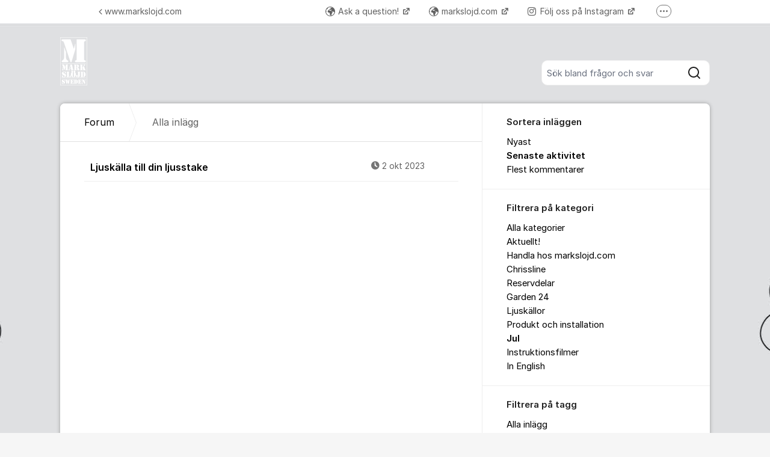

--- FILE ---
content_type: text/html; charset=utf-8
request_url: https://kundo.se/org/markslojd-sweden/posts/?filters=category%3Ajul,tag%3Ae5,sort%3Alast_activity
body_size: 10403
content:
<!DOCTYPE html>


<!--[if IE 9]>         <html class="no-js lt-ie10" lang="sv"> <![endif]-->
<!--[if gt IE 9]><!--> <html class="no-js " lang="sv"> <!--<![endif]-->
  <head>
    <meta charset="utf-8">
    <title>
  Alla inlägg - Markslöjd
</title>
    <meta name="viewport" content="width=device-width, initial-scale=1, shrink-to-fit=no">

    
      
    

    
  <link rel="canonical" href="https://kundo.se/org/markslojd-sweden/posts/">


    
      <link rel="icon" href="https://static.kundo.se/static/images/favicon/favicon.348237792b41.ico?v=2" type="image/x-icon">
    

    



  
<style>
  @font-face {
    font-family: "fontawesome";
    src:
    url(https://static.kundo.se/static/fonts/platform/fontawesome/fontawesome.4cad5fdcfa39.ttf) format("truetype"),
    url(https://static.kundo.se/static/fonts/platform/fontawesome/fontawesome.5009ab7e6a14.woff) format("woff"),
    url(https://static.kundo.se/static/fonts/platform/fontawesome/fontawesome.28e5db2ea709.svg#fontawesome) format("svg");
    font-weight: normal;
    font-style: normal
  }
  
</style>





<link rel="stylesheet" href="https://static.kundo.se/static/css/bundles/platform/platform.cde0ac78a156.css">
<link rel="stylesheet" href="https://static.kundo.se/static/css/bundles/text_editor/text-editor.f9ea5fc67e03.css">



<link rel="stylesheet" href="https://static.kundo.se/static/css/bundles/forum/forum.afe35b007115.css">


  <link rel="stylesheet" href="https://static.kundo.se/org/markslojd-sweden/custom.css?with_media&amp;version=-8596443842978305625&amp;toplist=1">


    

    <script>
      var html = document.querySelector('html');
      html.classList.remove('no-js');
      html.classList.add('js');
    </script>

    
    <script>
      /*
       in-viewport v0.4.1 | github.com/vvo/in-viewport#license
       lazyload v2.1.1 | github.com/vvo/lazyload#license
      */
      (function(e,g){function h(b,a,c){b.attachEvent?b.attachEvent("on"+a,c):b.addEventListener(a,c,!1)}function s(b){var a;return function(){var c=this,d=arguments;clearTimeout(a);a=setTimeout(function(){a=null;b.apply(c,d)},15)}}function t(b){function a(a,k,e){if(!d(g.documentElement,a)||!d(g.documentElement,b))return e?setTimeout(c(a,k,e),0):!1;var f=a.getBoundingClientRect(),l=b.getBoundingClientRect(),h=f.left,n=f.top,p=k,q=k;b===g.body?(p+=g.documentElement.clientWidth,q+=g.documentElement.clientHeight,
        l={bottom:b.scrollHeight,top:0,left:0,right:b.scrollWidth}):(h-=l.left,n-=l.top,p+=b.clientWidth,q+=b.clientHeight);if(!(f.right<l.left||f.left>l.right||f.bottom<l.top||f.top>l.bottom)&&n<=q&&h<=p)if(e)r.splice(m.call(r,a),1),e(a);else return!0;else if(e)setTimeout(c(a,k,e),0);else return!1}function c(b,e,d){-1===m.call(r,b)&&r.push(b);return function(){k.push(function(){a(b,e,d)})}}var k=[],r=[],u=b===g.body?e:b,n=s(function(){for(var a;a=k.shift();)a()});h(u,"scroll",n);u===e&&h(e,"resize",n);"function"===
          typeof window.MutationObserver&&f(r,b,n);return{b:b,a:a}}function m(b){for(var a=this.length;a--&&this[a]!==b;);return a}function f(b,a,c){function e(a){return-1!==m.call(b,a)}function d(a){return 0<g.call(a.addedNodes,e).length}var f=new MutationObserver(function(a){!0===a.some(d)&&setTimeout(c,0)}),g=Array.prototype.filter;f.observe(a,{childList:!0,subtree:!0})}var c=[];e.inViewport=function(b,a,e){var d=g.body;if(void 0===a||"function"===typeof a)e=a,a={};d=a.container||d;a=a.offset||0;for(var f=
            0;f<c.length;f++)if(c[f].b===d)return c[f].a(b,a,e);return c[c.push(t(d))-1].a(b,a,e)};var d=document.documentElement.compareDocumentPosition?function(b,a){return!!(b.compareDocumentPosition(a)&16)}:document.documentElement.contains?function(b,a){return b!==a&&(b.contains?b.contains(a):!1)}:function(b,a){for(;a=a.parentNode;)if(a===b)return!0;return!1}})(window,document);
      (function(e){function g(c){-1===m.call(f,c)&&f.push(c)}function h(c){function d(a){var d;if(d="function"===typeof c.src?c.src(a):a.getAttribute(c.src))a.src=d;a["data-lzled"]=!0;b[m.call(b,a)]=null}if(1<arguments.length)return inViewport.apply(void 0,arguments);c=t(c||{});"string"===typeof c.src&&g(c.src);var b=[];return function(a){a.onload=null;a.removeAttribute("onload");-1===m.call(b,a)&&inViewport(a,c,d)}}function s(c){c="HTML"+c+"Element";if(!1!==c in e){var d=e[c].prototype.getAttribute;e[c].prototype.getAttribute=
        function(b){if("src"===b){for(var a,c=0,e=f.length;c<e&&!(a=d.call(this,f[c]));c++);return a||d.call(this,b)}return d.call(this,b)}}}function t(c){var d={offset:333,src:"data-src",container:!1},b;for(b in d)void 0===c[b]&&(c[b]=d[b]);return c}function m(c){for(var d=this.length;d--&&this[d]!==c;);return d}var f=["data-src"];e.lazyload=h;e.lzld=h();s("Image");s("IFrame")})(window,document);
    </script>

    

    
  
    <script>
(function(w){
  w.$kundo_chat=w.$kundo_chat||{};
  w.$kundo_chat.custom_texts = {
    START_TEXT: "Chatta med oss",
  };
}(this));
</script>
<script src="https://static-chat.kundo.se/chat-js/org/1027/widget.js" async defer></script>
  


    
      
    

  </head>

  
    
  

  <body
    class="kundo-forum sv"
    
    data-csrftoken="IUVUlR2urPf9jAVT6mhJ5wYgyuFmiMYqcNpSzAcl8VpTcqZHAWaxtYTEFTbk4y3J"
    data-react-init=""
    data-editor-version="4"
  >

    
    <a href="#content" class="skip-link visuallyhidden visuallyhidden--focusable">Hoppa till innehåll</a>
  
  




  





  <div class="tw-app">
    

    <div class="tw-app-body">
      

      <div class="tw-app-content">
        <div class="tw-app-scroll">
          <div class="tw-flex tw-flex-col tw-gap-0.5 *:tw-w-full">
            

            
          </div>

          
  <header class="header" aria-description="Välkommen till Markslöjds kundforum!Här hjälper vi dig med frågor om din order, din produkt eller om du letar efter en ny lampa.Hittar du inte svaret du söker i forumet, ställ gärna din fråga här!OBS! Vi publicerar inte din fråga eller privata uppgifter i forumet.">
    <div id="header" class="header__header">
      <div class="wrapper-inner">
        <a href="/org/markslojd-sweden/" rel="home">
          
          
            
            <picture>
              <source srcset="https://kundo-web-uploaded-files-prod.s3.amazonaws.com/logo/5JIBdLS2CkCt.png?AWSAccessKeyId=AKIAJNMVIWHN72K2GIEA&amp;Signature=fKS14vaDwVfv6kxwzzbqPz%2B2d%2BM%3D&amp;Expires=1769071449" media="(max-width: 599px)">
              <img src="https://kundo-web-uploaded-files-prod.s3.amazonaws.com/logo/5JIBdLS2CkCt.png?AWSAccessKeyId=AKIAJNMVIWHN72K2GIEA&amp;Signature=fKS14vaDwVfv6kxwzzbqPz%2B2d%2BM%3D&amp;Expires=1769071449" srcset="https://kundo-web-uploaded-files-prod.s3.amazonaws.com/logo/HnCJGWwDDUw6.png?AWSAccessKeyId=AKIAJNMVIWHN72K2GIEA&amp;Signature=%2FPksVavdNdYKJf%2F1pSnws4u2hhI%3D&amp;Expires=1769071449 2x" alt="Markslöjd" class="logo">
            </picture>
            
          
        </a>
        
          <form class="search-form top" action="/org/markslojd-sweden/search/" role="search">
            <label class="visuallyhidden" for="main-search">Sök bland alla inlägg</label>
            <div class="field-wrapper">
              
              <input
                type="search"
                name="q"
                id="main-search"
                autocomplete="off"
                class="fn-autocomplete fn-search-box-field fn-autocomplete--minimal"
                placeholder="Sök bland frågor och svar"
                
                data-result-container="fn-search-box-autocomplete-result"
                aria-owns="fn-search-box-autocomplete-result"
                aria-haspopup="true"
                data-search-min-length="1"
                data-max-results="5"
                accesskey="4"
              >

              <button type="submit">
                <span class="visuallyhidden">Sök</span>
                <svg width="24" height="24" viewBox="0 0 24 24" xmlns="http://www.w3.org/2000/svg" aria-hidden="true">
  <path fill-rule="evenodd" clip-rule="evenodd" d="M4 11C4 7.13401 7.13401 4 11 4C14.866 4 18 7.13401 18 11C18 14.866 14.866 18 11 18C7.13401 18 4 14.866 4 11ZM11 2C6.02944 2 2 6.02944 2 11C2 15.9706 6.02944 20 11 20C13.125 20 15.078 19.2635 16.6177 18.0319L20.2929 21.7071C20.6834 22.0976 21.3166 22.0976 21.7071 21.7071C22.0976 21.3166 22.0976 20.6834 21.7071 20.2929L18.0319 16.6177C19.2635 15.078 20 13.125 20 11C20 6.02944 15.9706 2 11 2Z" fill="currentColor"/>
</svg>

              </button>
            </div>

            <div id="fn-search-box-autocomplete-result"
                 class="search-box-autocomplete-result search-box-autocomplete-result--minimal">
              <div class="content content--minimal">
                <ul class="list-unstyled"></ul>
                <a href="#" class="fn-autocomplete-more autocomplete-result-link">
                  <p class="search-box-autocomplete-result__link-text">
                    <span><svg width="24" height="24" viewBox="0 0 24 24" fill="none" xmlns="http://www.w3.org/2000/svg" aria-hidden="true">
  <path fill-rule="evenodd" clip-rule="evenodd" d="M9.29289 16.7071C8.90237 16.3166 8.90237 15.6834 9.29289 15.2929L12.5858 12L9.29289 8.70711C8.90237 8.31658 8.90237 7.68342 9.29289 7.29289C9.68342 6.90237 10.3166 6.90237 10.7071 7.29289L14.7071 11.2929C15.0976 11.6834 15.0976 12.3166 14.7071 12.7071L10.7071 16.7071C10.3166 17.0976 9.68342 17.0976 9.29289 16.7071Z" fill="currentColor"/>
</svg>
</span>
                    <span>Fler liknande inlägg</span>
                  </p>
                </a>
              </div>
            </div>

          </form>
        
      </div>
    </div>
    
      

  
    <nav class="toplist header__toplist">
      <div class="container toplist__content">

        <div class="toplist__website">
          
            <a href="http://www.markslojd.com" class="toplist__website-link"><span class="f-icon-angle-left toplist__link-icon"></span> www.markslojd.com</a>
          
        </div>

        
          <div class="toplist__support-links">
            <span class="toplist__support-links-helper"></span>

            
              <a href="https://kundo.se/org/markslojd-sweden/create/"  target="_blank" rel="noopener noreferrer"  class="toplist__support-link">
              <span class="f-icon-earth webpage toplist__link-icon"></span> Ask a question!
              </a>
            
              <a href="https://www.markslojd.com"  target="_blank" rel="noopener noreferrer"  class="toplist__support-link">
              <span class="f-icon-earth webpage toplist__link-icon"></span> markslojd.com
              </a>
            
              <a href="https://www.instagram.com/markslojd/"  target="_blank" rel="noopener noreferrer"  class="toplist__support-link">
              <span class="f-icon-instagram-brands toplist__link-icon"></span> Följ oss på Instagram
              </a>
            
              <a href="https://www.facebook.com/Markslojd/"  target="_blank" rel="noopener noreferrer"  class="toplist__support-link">
              <span class="f-icon-facebook toplist__link-icon"></span> Följ oss på Facebook
              </a>
            

            <button class="toplist__more-support-links-button fn-toplist__more-support-links-toggler" aria-haspopup="true" aria-expanded="false" aria-controls="overflowed-support-links" aria-hidden="true" tabindex="-1">
              <span class="toplist__more-support-links-button-dot"></span>
              <span class="toplist__more-support-links-button-dot"></span>
              <span class="toplist__more-support-links-button-dot"></span>
              <span class="visuallyhidden">Fler supportlänkar</span>
            </button>
          </div>
        

      </div>
      
        <div class="container">
          <div class="toplist__overflowed-support-links-wrapper">
            <div class="toplist__overflowed-support-links" id="overflowed-support-links" hidden></div>
          </div>
        </div>
      
    </nav>
  


    
  </header>


          <div id="content">
            <div class="shadow-wrapper wrapper-inner fn-stickem-container">
              <div class="content-plate">
                
  <main class="column-main">
    <div class="inner">
      
        <div class="position-relative">
          
          <nav role="navigation" aria-label="Länkstig">
            <ol aria-label="Länkstig" class="breadcrumb" itemscope itemtype="https://schema.org/BreadcrumbList">
              <li class="breadcrumb__item" itemprop="itemListElement" itemscope itemtype="https://schema.org/ListItem">
                <a title="Markslöjd" href="/org/markslojd-sweden/" class="breadcrumb__item-link" itemprop="item">
                  <span class="widescreen-only" itemprop="name">Forum</span>
                  <span class="icon--house" aria-label="Forum">
                    <svg width="24" height="24" viewBox="0 0 24 24" fill="none" xmlns="http://www.w3.org/2000/svg" aria-hidden="true">
  <g id="Kind=house">
    <path id="Union" fill-rule="evenodd" clip-rule="evenodd" d="M11.2952 4.10979C11.6852 3.72235 12.3148 3.72235 12.7048 4.10979L19.7048 11.064C19.8937 11.2518 20 11.5071 20 11.7735V19C20 19.5523 19.5523 20 19 20H5C4.44772 20 4 19.5523 4 19V11.7735C4 11.5071 4.10626 11.2518 4.29522 11.064L11.2952 4.10979ZM14.1144 2.69095C12.9444 1.52864 11.0556 1.52863 9.88565 2.69095L2.88565 9.6452C2.31878 10.2084 2 10.9744 2 11.7735V19C2 20.6569 3.34315 22 5 22H19C20.6569 22 22 20.6569 22 19V11.7735C22 10.9744 21.6812 10.2084 21.1144 9.6452L14.1144 2.69095ZM10 14C10 13.4477 10.4477 13 11 13H13C13.5523 13 14 13.4477 14 14V20H16V14C16 12.3431 14.6569 11 13 11H11C9.34315 11 8 12.3431 8 14V20H10V14Z" fill="currentColor"/>
  </g>
</svg>

                  </span>
                  <meta itemprop="position" content="1" />
                </a>
              </li>
              
  <li class="breadcrumb__item" itemprop="itemListElement" itemscope itemtype="https://schema.org/ListItem" aria-current="page">
    <span itemprop="name">Alla inlägg</span>
    <meta itemprop="position" content="2" />
  </li>

            </ol>
          </nav>
        </div>
      

      
  <section role="region" class="widescreen-wrapper-box" aria-label="Alla inlägg">
    <h1 class="visuallyhidden article-heading no-whitespace">Alla inlägg</h1>

    <ul class="dialog-list dialog-list-no-heading" aria-label="Alla inlägg">
      
        
<li>
  <a href="/org/markslojd-sweden/d/jag-behover-ny-ljuskalla-till-min-ljusstake/"
     aria-label="Ljuskälla till din ljusstake "
     aria-description="0 kommentarer"
     >
    Ljuskälla till din ljusstake 

    <span class="dialog-meta">
      
        
          <time class="f-icon-clock" datetime="2023-10-02T14:31:06+02:00" title="2023-10-02 14:31">2 okt 2023</time>
        
      
      
        <span class="comment-count"></span>
      
    </span>
  </a>
</li>

      
    </ul>

    <div class="pagination-footer pagination-footer-nopadding">
      <div>
        
<div class="pagination">
  <div>
    
      
    
    
      
    
    
      
    
  </div>
</div>

      </div>
    </div>
  </section>

    </div>
  </main>
  <div id="complementary">
    <aside class="forum-aside" role="complementary" aria-labelledby="aside-title">
      <div class="flex flex-col flex-grow">
        
  
  <section class="forum-filter" role="region" aria-label="Sortera inläggen">
    <h2>Sortera inläggen</h2>
    <div>
      <ul role="menu" class="list-unstyled" aria-label="Sortera inläggen">
        
          
            <li role="none">
              <a role="menuitem" href="?filters=category%3Ajul,tag%3Ae5" >
                Nyast
              </a>
            </li>
          
        
          
            <li role="none">
              <a role="menuitem" href="?filters=sort%3Alast_activity,category%3Ajul,tag%3Ae5" class="selected" aria-current="page">
                Senaste aktivitet
              </a>
            </li>
          
        
          
            <li role="none">
              <a role="menuitem" href="?filters=sort%3Acomments,category%3Ajul,tag%3Ae5" >
                Flest kommentarer
              </a>
            </li>
          
        
          
        
          
        
          
        
      </ul>
    </div>
  </section>

  <section class="forum-filter" role="region" aria-label="Filtrera på kategori">
    <h2>Filtrera på kategori</h2>
    <div>
      <ul role="menu" class="list-unstyled" aria-label="Filtrera på kategori">
        
          
            <li role="none">
              <a role="menuitem" href="?filters=tag%3Ae5,sort%3Alast_activity" >
                Alla kategorier
              </a>
            </li>
          
        
          
            <li role="none">
              <a role="menuitem" href="?filters=category%3Aaktuellt,tag%3Ae5,sort%3Alast_activity" >
                Aktuellt!
              </a>
            </li>
          
        
          
            <li role="none">
              <a role="menuitem" href="?filters=category%3Avanliga_fragor,tag%3Ae5,sort%3Alast_activity" >
                Handla hos markslojd.com
              </a>
            </li>
          
        
          
            <li role="none">
              <a role="menuitem" href="?filters=category%3Achrissline,tag%3Ae5,sort%3Alast_activity" >
                Chrissline
              </a>
            </li>
          
        
          
            <li role="none">
              <a role="menuitem" href="?filters=category%3Areservdelar,tag%3Ae5,sort%3Alast_activity" >
                Reservdelar
              </a>
            </li>
          
        
          
            <li role="none">
              <a role="menuitem" href="?filters=category%3Agarden-24,tag%3Ae5,sort%3Alast_activity" >
                Garden 24
              </a>
            </li>
          
        
          
            <li role="none">
              <a role="menuitem" href="?filters=category%3Aljuskallor,tag%3Ae5,sort%3Alast_activity" >
                Ljuskällor
              </a>
            </li>
          
        
          
            <li role="none">
              <a role="menuitem" href="?filters=category%3Aprodukt_och_installation,tag%3Ae5,sort%3Alast_activity" >
                Produkt och installation
              </a>
            </li>
          
        
          
            <li role="none">
              <a role="menuitem" href="?filters=category%3Ajul,tag%3Ae5,sort%3Alast_activity" class="selected" aria-current="page">
                Jul
              </a>
            </li>
          
        
          
            <li role="none">
              <a role="menuitem" href="?filters=category%3Aaktuellt_just_nu,tag%3Ae5,sort%3Alast_activity" >
                Instruktionsfilmer
              </a>
            </li>
          
        
          
            <li role="none">
              <a role="menuitem" href="?filters=category%3Ain_english,tag%3Ae5,sort%3Alast_activity" >
                In English
              </a>
            </li>
          
        
      </ul>
    </div>
  </section>

  <section class="forum-filter" role="region" aria-label="Filtrera på tagg">
    <h2>Filtrera på tagg</h2>
    <div>
      <ul role="menu" class="list-unstyled" aria-label="Filtrera på tagg">
        
          
            <li role="none">
              <a role="menuitem" href="?filters=category%3Ajul,sort%3Alast_activity" >
                Alla inlägg
              </a>
            </li>
          
        
          
            <li role="none">
              <a role="menuitem" href="?filters=tag%3A%3Anotags%3A,category%3Ajul,sort%3Alast_activity" >
                Inlägg utan tagg
              </a>
            </li>
          
        
          
            <li role="none">
              <a role="menuitem" href="?filters=tag%3Aadventsljusstake,category%3Ajul,sort%3Alast_activity" >
                Adventsljusstake
              </a>
            </li>
          
        
          
            <li role="none">
              <a role="menuitem" href="?filters=tag%3Abyte,category%3Ajul,sort%3Alast_activity" >
                Byte
              </a>
            </li>
          
        
          
            <li role="none">
              <a role="menuitem" href="?filters=tag%3Achrissline,category%3Ajul,sort%3Alast_activity" >
                Chrissline
              </a>
            </li>
          
        
          
            <li role="none">
              <a role="menuitem" href="?filters=tag%3Adecklight,category%3Ajul,sort%3Alast_activity" >
                Decklight
              </a>
            </li>
          
        
          
            <li role="none">
              <a role="menuitem" href="?filters=tag%3Adimbar,category%3Ajul,sort%3Alast_activity" >
                Dimbar
              </a>
            </li>
          
        
          
            <li role="none">
              <a role="menuitem" href="?filters=tag%3Ae10,category%3Ajul,sort%3Alast_activity" >
                E10
              </a>
            </li>
          
        
          
            <li role="none">
              <a role="menuitem" href="?filters=tag%3Ae5,category%3Ajul,sort%3Alast_activity" class="selected" aria-current="page">
                E5
              </a>
            </li>
          
        
          
            <li role="none">
              <a role="menuitem" href="?filters=tag%3Aesset,category%3Ajul,sort%3Alast_activity" >
                Esset
              </a>
            </li>
          
        
          
            <li role="none">
              <a role="menuitem" href="?filters=tag%3Aexit,category%3Ajul,sort%3Alast_activity" >
                Exit
              </a>
            </li>
          
        
          
            <li role="none">
              <a role="menuitem" href="?filters=tag%3Afels%C3%B6kning,category%3Ajul,sort%3Alast_activity" >
                Felsökning
              </a>
            </li>
          
        
          
            <li role="none">
              <a role="menuitem" href="?filters=tag%3Af%C3%B6rkorta,category%3Ajul,sort%3Alast_activity" >
                Förkorta
              </a>
            </li>
          
        
          
            <li role="none">
              <a role="menuitem" href="?filters=tag%3Agarden+24,category%3Ajul,sort%3Alast_activity" >
                Garden 24
              </a>
            </li>
          
        
          
            <li role="none">
              <a role="menuitem" href="?filters=tag%3Aip-klass,category%3Ajul,sort%3Alast_activity" >
                IP-klass
              </a>
            </li>
          
        
          
            <li role="none">
              <a role="menuitem" href="?filters=tag%3Ajunior,category%3Ajul,sort%3Alast_activity" >
                Junior
              </a>
            </li>
          
        
          
            <li role="none">
              <a role="menuitem" href="?filters=tag%3Aklarna,category%3Ajul,sort%3Alast_activity" >
                Klarna
              </a>
            </li>
          
        
          
            <li role="none">
              <a role="menuitem" href="?filters=tag%3Aled,category%3Ajul,sort%3Alast_activity" >
                LED
              </a>
            </li>
          
        
          
            <li role="none">
              <a role="menuitem" href="?filters=tag%3Aluciat%C3%A5g,category%3Ajul,sort%3Alast_activity" >
                Luciatåg
              </a>
            </li>
          
        
          
            <li role="none">
              <a role="menuitem" href="?filters=tag%3Alyser+inte,category%3Ajul,sort%3Alast_activity" >
                Lyser inte
              </a>
            </li>
          
        
          
            <li role="none">
              <a role="menuitem" href="?filters=tag%3Am%C3%A4ster,category%3Ajul,sort%3Alast_activity" >
                Mäster
              </a>
            </li>
          
        
          
            <li role="none">
              <a role="menuitem" href="?filters=tag%3Apisello,category%3Ajul,sort%3Alast_activity" >
                Pisello
              </a>
            </li>
          
        
          
            <li role="none">
              <a role="menuitem" href="?filters=tag%3Aretur,category%3Ajul,sort%3Alast_activity" >
                Retur
              </a>
            </li>
          
        
          
            <li role="none">
              <a role="menuitem" href="?filters=tag%3Atransformator,category%3Ajul,sort%3Alast_activity" >
                Transformator
              </a>
            </li>
          
        
          
            <li role="none">
              <a role="menuitem" href="?filters=tag%3Aavgift,category%3Ajul,sort%3Alast_activity" >
                avgift
              </a>
            </li>
          
        
          
            <li role="none">
              <a role="menuitem" href="?filters=tag%3Abelastning,category%3Ajul,sort%3Alast_activity" >
                belastning
              </a>
            </li>
          
        
          
            <li role="none">
              <a role="menuitem" href="?filters=tag%3Abetalning,category%3Ajul,sort%3Alast_activity" >
                betalning
              </a>
            </li>
          
        
          
            <li role="none">
              <a role="menuitem" href="?filters=tag%3Abyta+batteri+till+transformator,category%3Ajul,sort%3Alast_activity" >
                byta batteri till transformator
              </a>
            </li>
          
        
          
            <li role="none">
              <a role="menuitem" href="?filters=tag%3Acapital,category%3Ajul,sort%3Alast_activity" >
                capital
              </a>
            </li>
          
        
          
            <li role="none">
              <a role="menuitem" href="?filters=tag%3Acombine,category%3Ajul,sort%3Alast_activity" >
                combine
              </a>
            </li>
          
        
          
            <li role="none">
              <a role="menuitem" href="?filters=tag%3Adekoration,category%3Ajul,sort%3Alast_activity" >
                dekoration
              </a>
            </li>
          
        
          
            <li role="none">
              <a role="menuitem" href="?filters=tag%3Afaktura,category%3Ajul,sort%3Alast_activity" >
                faktura
              </a>
            </li>
          
        
          
            <li role="none">
              <a role="menuitem" href="?filters=tag%3Aflash+sale,category%3Ajul,sort%3Alast_activity" >
                flash sale
              </a>
            </li>
          
        
          
            <li role="none">
              <a role="menuitem" href="?filters=tag%3Afrakt,category%3Ajul,sort%3Alast_activity" >
                frakt
              </a>
            </li>
          
        
          
            <li role="none">
              <a role="menuitem" href="?filters=tag%3Afukt,category%3Ajul,sort%3Alast_activity" >
                fukt
              </a>
            </li>
          
        
          
            <li role="none">
              <a role="menuitem" href="?filters=tag%3Aglas,category%3Ajul,sort%3Alast_activity" >
                glas
              </a>
            </li>
          
        
          
            <li role="none">
              <a role="menuitem" href="?filters=tag%3Aheaven,category%3Ajul,sort%3Alast_activity" >
                heaven
              </a>
            </li>
          
        
          
            <li role="none">
              <a role="menuitem" href="?filters=tag%3Ainspiration,category%3Ajul,sort%3Alast_activity" >
                inspiration
              </a>
            </li>
          
        
          
            <li role="none">
              <a role="menuitem" href="?filters=tag%3Ainstallation,category%3Ajul,sort%3Alast_activity" >
                installation
              </a>
            </li>
          
        
          
            <li role="none">
              <a role="menuitem" href="?filters=tag%3Ainstruktion,category%3Ajul,sort%3Alast_activity" >
                instruktion
              </a>
            </li>
          
        
          
            <li role="none">
              <a role="menuitem" href="?filters=tag%3Ajustera+h%C3%B6jd,category%3Ajul,sort%3Alast_activity" >
                justera höjd
              </a>
            </li>
          
        
          
            <li role="none">
              <a role="menuitem" href="?filters=tag%3Akondens,category%3Ajul,sort%3Alast_activity" >
                kondens
              </a>
            </li>
          
        
          
            <li role="none">
              <a role="menuitem" href="?filters=tag%3Akontaktbleck,category%3Ajul,sort%3Alast_activity" >
                kontaktbleck
              </a>
            </li>
          
        
          
            <li role="none">
              <a role="menuitem" href="?filters=tag%3Akrokupph%C3%A4ng,category%3Ajul,sort%3Alast_activity" >
                krokupphäng
              </a>
            </li>
          
        
          
            <li role="none">
              <a role="menuitem" href="?filters=tag%3Alight+source,category%3Ajul,sort%3Alast_activity" >
                light source
              </a>
            </li>
          
        
          
            <li role="none">
              <a role="menuitem" href="?filters=tag%3Aljusk%C3%A4lla,category%3Ajul,sort%3Alast_activity" >
                ljuskälla
              </a>
            </li>
          
        
          
            <li role="none">
              <a role="menuitem" href="?filters=tag%3Aljusskola,category%3Ajul,sort%3Alast_activity" >
                ljusskola
              </a>
            </li>
          
        
          
            <li role="none">
              <a role="menuitem" href="?filters=tag%3Aljusstake,category%3Ajul,sort%3Alast_activity" >
                ljusstake
              </a>
            </li>
          
        
          
            <li role="none">
              <a role="menuitem" href="?filters=tag%3Al%C3%A4ckage,category%3Ajul,sort%3Alast_activity" >
                läckage
              </a>
            </li>
          
        
          
            <li role="none">
              <a role="menuitem" href="?filters=tag%3Amarkslojd.com,category%3Ajul,sort%3Alast_activity" >
                markslojd.com
              </a>
            </li>
          
        
          
            <li role="none">
              <a role="menuitem" href="?filters=tag%3Aoutdoor,category%3Ajul,sort%3Alast_activity" >
                outdoor
              </a>
            </li>
          
        
          
            <li role="none">
              <a role="menuitem" href="?filters=tag%3Aouth%C3%A4mtat,category%3Ajul,sort%3Alast_activity" >
                outhämtat
              </a>
            </li>
          
        
          
            <li role="none">
              <a role="menuitem" href="?filters=tag%3Apaket,category%3Ajul,sort%3Alast_activity" >
                paket
              </a>
            </li>
          
        
          
            <li role="none">
              <a role="menuitem" href="?filters=tag%3Apollare,category%3Ajul,sort%3Alast_activity" >
                pollare
              </a>
            </li>
          
        
          
            <li role="none">
              <a role="menuitem" href="?filters=tag%3Apresentkort,category%3Ajul,sort%3Alast_activity" >
                presentkort
              </a>
            </li>
          
        
          
            <li role="none">
              <a role="menuitem" href="?filters=tag%3Apriceline,category%3Ajul,sort%3Alast_activity" >
                priceline
              </a>
            </li>
          
        
          
            <li role="none">
              <a role="menuitem" href="?filters=tag%3Areklamation,category%3Ajul,sort%3Alast_activity" >
                reklamation
              </a>
            </li>
          
        
          
            <li role="none">
              <a role="menuitem" href="?filters=tag%3Areservdel,category%3Ajul,sort%3Alast_activity" >
                reservdel
              </a>
            </li>
          
        
          
            <li role="none">
              <a role="menuitem" href="?filters=tag%3Areservglas,category%3Ajul,sort%3Alast_activity" >
                reservglas
              </a>
            </li>
          
        
          
            <li role="none">
              <a role="menuitem" href="?filters=tag%3Areservlampor,category%3Ajul,sort%3Alast_activity" >
                reservlampor
              </a>
            </li>
          
        
          
            <li role="none">
              <a role="menuitem" href="?filters=tag%3Areturn,category%3Ajul,sort%3Alast_activity" >
                return
              </a>
            </li>
          
        
          
            <li role="none">
              <a role="menuitem" href="?filters=tag%3Askruvupph%C3%A4ng,category%3Ajul,sort%3Alast_activity" >
                skruvupphäng
              </a>
            </li>
          
        
          
            <li role="none">
              <a role="menuitem" href="?filters=tag%3Aslingor,category%3Ajul,sort%3Alast_activity" >
                slingor
              </a>
            </li>
          
        
          
            <li role="none">
              <a role="menuitem" href="?filters=tag%3Aspot,category%3Ajul,sort%3Alast_activity" >
                spot
              </a>
            </li>
          
        
          
            <li role="none">
              <a role="menuitem" href="?filters=tag%3Aspridningsvinkel,category%3Ajul,sort%3Alast_activity" >
                spridningsvinkel
              </a>
            </li>
          
        
          
            <li role="none">
              <a role="menuitem" href="?filters=tag%3Asp%C3%A4nningsfall,category%3Ajul,sort%3Alast_activity" >
                spänningsfall
              </a>
            </li>
          
        
          
            <li role="none">
              <a role="menuitem" href="?filters=tag%3Astyrka,category%3Ajul,sort%3Alast_activity" >
                styrka
              </a>
            </li>
          
        
          
            <li role="none">
              <a role="menuitem" href="?filters=tag%3As%C3%A4kringsbox,category%3Ajul,sort%3Alast_activity" >
                säkringsbox
              </a>
            </li>
          
        
          
            <li role="none">
              <a role="menuitem" href="?filters=tag%3Atakkopp,category%3Ajul,sort%3Alast_activity" >
                takkopp
              </a>
            </li>
          
        
          
            <li role="none">
              <a role="menuitem" href="?filters=tag%3Ataklampa,category%3Ajul,sort%3Alast_activity" >
                taklampa
              </a>
            </li>
          
        
          
            <li role="none">
              <a role="menuitem" href="?filters=tag%3Atakupph%C3%A4ng,category%3Ajul,sort%3Alast_activity" >
                takupphäng
              </a>
            </li>
          
        
          
            <li role="none">
              <a role="menuitem" href="?filters=tag%3Atr%C3%A4dg%C3%A5rd,category%3Ajul,sort%3Alast_activity" >
                trädgård
              </a>
            </li>
          
        
          
            <li role="none">
              <a role="menuitem" href="?filters=tag%3Aunison,category%3Ajul,sort%3Alast_activity" >
                unison
              </a>
            </li>
          
        
          
            <li role="none">
              <a role="menuitem" href="?filters=tag%3Aunite,category%3Ajul,sort%3Alast_activity" >
                unite
              </a>
            </li>
          
        
          
            <li role="none">
              <a role="menuitem" href="?filters=tag%3Aupph%C3%A4ng,category%3Ajul,sort%3Alast_activity" >
                upphäng
              </a>
            </li>
          
        
          
            <li role="none">
              <a role="menuitem" href="?filters=tag%3Automhus,category%3Ajul,sort%3Alast_activity" >
                utomhus
              </a>
            </li>
          
        
          
            <li role="none">
              <a role="menuitem" href="?filters=tag%3A%C3%A5nger,category%3Ajul,sort%3Alast_activity" >
                Ånger
              </a>
            </li>
          
        
      </ul>
    </div>
  </section>



      </div>
    </aside>
  </div>

                
              </div>
              
  
<footer class="footer__forum" role="contentinfo">
  
    <div class="footer__forum--bottom">
      

  <div class="powered-by-kundo">
    Kundforum från
    <svg
      id="Graphics"
      xmlns="http://www.w3.org/2000/svg"
      viewBox="0 0 1022 250"
      width="45px"
      style="margin-top: -1px"
    >
      <path
        fill="#7b808e"
        d="m336,152c0,10.02-.58,15.68-1.65,20.02-5.59,22.61-24.68,35.98-46.35,35.98s-40.77-13.38-46.36-36c-1.07-4.34-1.64-9.96-1.64-20V42h-40v111c0,12.05.5,18.83,1.44,24,7.52,41.03,43.52,71,86.56,71s79.18-29.3,86.6-70.99c.92-5.16,1.4-11.96,1.4-24.03V42h-40v110Z"
      />
      <path
        fill="#7b808e"
        d="m492,36c-43.13,0-79.18,29.3-86.6,70.99-.92,5.16-1.4,11.96-1.4,24.03v112.98h40v-112c0-10.02.58-15.68,1.65-20.02,5.59-22.61,24.68-35.98,46.35-35.98s40.77,13.38,46.36,36c1.07,4.34,1.64,9.96,1.64,20v112h40v-113c0-12.05-.5-18.83-1.44-24-7.52-41.03-43.52-71-86.56-71Z"
      />
      <path
        fill="#7b808e"
        d="m1007.3,84c-17.56-31.8-49.75-48-83.28-48s-65.72,16.2-83.28,47.99c-8.62,15.6-12.74,34.97-12.74,58.01s4.13,42.42,12.75,58.03c17.56,31.78,49.74,47.97,83.27,47.97s65.72-16.2,83.28-47.99c8.62-15.6,12.71-34.96,12.71-58.01s-4.09-42.4-12.7-58Zm-34.7,94.12c-10.24,19.79-29.01,29.88-48.56,29.88s-38.32-10.08-48.56-29.87c-5.03-9.72-7.44-21.78-7.44-36.13s2.4-26.41,7.43-36.12c10.24-19.79,29.01-29.88,48.56-29.88s38.33,10.09,48.57,29.89c5.02,9.71,7.41,21.77,7.41,36.11s-2.38,26.4-7.41,36.12Z"
      />
      <path
        fill="#7b808e"
        d="m761,58.2c-16-15.2-36.21-22.2-58.97-22.2-33.54,0-65.73,16.2-83.29,47.99-8.62,15.6-12.74,34.97-12.74,58.01s4.13,42.42,12.75,58.03c17.56,31.78,49.74,47.97,83.27,47.97,22.76,0,42.97-7,58.97-22.2v18.2h40V0h-40v58.2Zm-10.38,119.92c-10.24,19.79-29.06,29.88-48.62,29.88s-38.27-10.08-48.52-29.87c-5.03-9.72-7.48-21.78-7.48-36.13s2.45-26.41,7.48-36.12c10.24-19.79,28.96-29.88,48.52-29.88s38.38,10.09,48.62,29.89c5.02,9.71,7.38,21.77,7.38,36.11s-2.36,26.4-7.38,36.12Z"
      />
      <path
        fill="#7b808e"
        d="m137.55,108.02c12.28-18.18,29.28-44.11,43.45-66.02h-48c-30.38,46-61.49,91.77-93,135V0S0,0,0,0v244h40c19.38-24.9,38.7-51.42,56.91-77.2,2.06,4.06,4.06,7.35,6.83,11.45l45.26,65.76h48.5s-60.33-87.98-60.33-87.98c-11.67-18.01-11.51-30.4.38-47.99Z"
      />
    </svg>
  </div>


      <div class="footer__forum--bottom-links">
        

  
    <a href="/org/markslojd-sweden/login/?next=/org/markslojd-sweden/posts/" rel="nofollow" class="login-link">
      Logga in
    </a>
  


        <a href="/org/markslojd-sweden/cookie-information/" class="cookie-link">Om cookies</a>
      </div>
      
    </div>
  
</footer>


            </div>
          </div>
        </div>
      </div>
    </div>
  </div>

    
      <script>
        window.TRANSLATIONS = window.TRANSLATIONS || {};
        window.TRANSLATIONS.update = function update(obj){for(x in obj){this[x]=obj[x]}return this};
      </script>
    

    
    
  
<script>
  window.KUNDO = window.KUNDO || {}
  window.FEATURES = {"ai_knowledge_search": true, "use_froala_4": true, "dashboard-search-advanced": true}

  window.KUNDO.is_active = function(feature) {
    return window.FEATURES[feature] || false;
  }

  
    var CURRENT_ORGANIZATION_ID = 1027;
  
  var CURRENT_LANGUAGE = "sv";
  var UPLOADS_MAX_SIZE = 52428800;
  var STATIC_CDN_HOST = "https://static.kundo.se";

  window.ADMIN_URL = "https://admin.kundo.app";
  window.DATA = {}

</script>
<script>
  window.TRANSLATIONS = window.TRANSLATIONS || {};
  window.TRANSLATIONS.update = function update(obj){for(x in obj){this[x]=obj[x]}return this};
  window.TRANSLATIONS.update({
  "timespan": {
    "second": "1 s",
    "seconds": "%d s",
    "minute": "1 min",
    "minutes": "%d min",
    "hour": "1 tim",
    "hours": "%d tim",
    "day": "1 dag",
    "days": "%d dgr",
    "month": "1 m\u00e5n",
    "months": "%d m\u00e5n",
    "year": "1 \u00e5r",
    "years": "%d \u00e5r"
  },
  "timeago": {
    "prefixAgo": "",
    "prefixFromNow": "",
    "suffixAgo": "",
    "suffixFromNow": "",
    "seconds": "n\u00e5gra sekunder sedan",
    "minute": "en minut sedan",
    "minutes": "%d minuter sedan",
    "hour": "en timme sedan",
    "hours": "%d timmar sedan",
    "day": "en dag sedan",
    "days": "%d dagar sedan",
    "month": "en m\u00e5nad sedan",
    "months": "%d m\u00e5nader sedan",
    "year": "ett \u00e5r sedan",
    "years": "%d \u00e5r sedan"
  }
});
  window.TRANSLATIONS.update({"no_hits": "Inga tr\u00e4ffar, f\u00f6rs\u00f6k att justera din s\u00f6kning", "close": "St\u00e4ng", "cancel": "Avbryt", "assign_to": "Tilldela", "remove": "Ta bort", "url_label": "Vart ska l\u00e4nken g\u00e5?", "edit": "Redigera", "clear_formatting": "Ta bort formatering", "file_upload_error_msg": "Filen kunde inte laddas upp. F\u00f6rs\u00f6k igen.", "file_upload_retrying": "Ett fel uppstod n\u00e4r filen skulle laddas upp. F\u00f6rs\u00f6ker igen.", "file_upload_invalid_extension": "{file} har en ogiltig fil\u00e4ndelse. Till\u00e5tna fil\u00e4ndelser \u00e4r {extensions}", "file_upload_empty": "Filen {file} du f\u00f6rs\u00f6kte ladda upp \u00e4r tom", "file_upload_no_files": "Det fanns inga filer att ladda upp. Detta \u00e4r en bugg, kontakta support@kundo.se och ber\u00e4tta vad som h\u00e4nt", "file_upload_size_error": "Filen {file} \u00e4r f\u00f6r stor. Filen f\u00e5r vara max {sizeLimit}", "only_images_error_msg": "Det g\u00e5r bara att l\u00e4gga in bilder i texten. Anv\u00e4nd knappen med ett gem f\u00f6r att bifoga andra sorters filer", "sensitive_text_warning": "\u00c4r detta personlig information? T\u00e4nk p\u00e5 att forumet \u00e4r publikt och att ditt inl\u00e4gg kan bli synligt f\u00f6r alla.", "sensitive_text_blocker": "Din fr\u00e5ga verkar inneh\u00e5lla personlig information. F\u00f6r att kunna skicka in din fr\u00e5ga beh\u00f6ver den informationen tas bort.", "sensitive_text_confirmation": "Ok, jag f\u00f6rst\u00e5r!", "kundo_contact_modal_title": "L\u00e4nk till kontaktformul\u00e4r", "kundo_contact_modal_linktext": "Kontaktformul\u00e4r", "attach_files": "Bifoga filer", "insert_image": "Infoga bild", "reply_snippet": "F\u00e4rdiga svar", "editor_before_save_msg": "Sparar...", "editor_after_save_msg": "Sparad", "editor_save_error_msg": "Kunde inte spara", "confirm_unload_msg": "Du har osparade \u00e4ndringar, \u00e4r du s\u00e4ker p\u00e5 att du vill l\u00e4mna sidan?", "snippet_heading": "F\u00e4rdiga svar", "snippet_label_msg": "S\u00f6k bland f\u00e4rdiga svar"});
  window.TRANSLATIONS.update({"froala": {"Bold": "Fetstil", "Italic": "Kursiv stil", "Insert": "Infoga", "Colors": "F\u00e4rger", "HEX Color": "F\u00e4rgkod", "Text color": "Textf\u00e4rg", "Background": "Bakgrundsf\u00e4rg", "Clear Formatting": "\u00c5terst\u00e4ll f\u00e4rger", "Numbered List": "Numrerad lista", "Bulleted List": "Lista", "Ordered List": "Numrerad lista", "Unordered List": "Lista", "Insert Link": "L\u00e4nk", "Edit Link": "Redigera l\u00e4nk", "Open Link": "\u00d6ppna l\u00e4nk", "Unlink": "Ta bort", "Insert Video": "Infoga video", "Table Header": "Tabellrubrik", "Insert Table": "Tabell", "Remove Table": "Ta bort tabell", "Row": "Rad", "Insert row above": "Infoga rad ovan", "Insert row below": "Infoga rad under", "Delete row": "Ta bort", "Column": "Kolumn", "Insert column before": "Infoga kolumn f\u00f6re", "Insert column after": "Infoga kolumn efter", "Delete column": "Ta bort", "Update": "Uppdatera", "Back": "Tillbaka", "Remove": "Ta bort", "Open in new tab": "\u00d6ppna i ny flik", "Type something": " ", "Cancel": "Avbryt", "OK": "Ok", "Please wait!": "V\u00e4nta!", "Uploading image": "Laddar upp bild", "Alternative Text": "Alt-text", "Paragraph Format": "Format", "Paragraph Style": "Styckeformat", "Undo": "\u00c5ngra", "Redo": "G\u00f6r om", "Quote": "Citera"}, "paragraphFormat": {"n": "Br\u00f6dtext", "h2": "Rubrik", "h3": "Underrubrik", "h4": "Underrubrik 3"}, "paragraphStyles": {"lead": "St\u00f6rre text (t.ex. ingress)", "directionRtl": "H\u00f6ger-till-v\u00e4nsterspr\u00e5k"}, "froalaAiAutoReply": {"buttonText": "Skapa AI-utkast", "buttonPreloader": "Skriver svar...", "popupTitle": "Svaret baseras p\u00e5 f\u00f6ljande kunskap", "errorNoReplies": "Vi hittade ingen relevant information och kunde d\u00e4rf\u00f6r inte generera ett AI-svar.", "errorAiTimeout": "Det tog f\u00f6r l\u00e5ng tid att generera ett AI-svar. F\u00f6rs\u00f6k igen senare.", "errorAiTechError": "Tekniskt fel, f\u00f6rs\u00f6k igen senare", "outgoingThreadMessageNotice": "Det senaste meddelandet i mailtr\u00e5den \u00e4r utg\u00e5ende och vi kunde d\u00e4rf\u00f6r inte generera n\u00e5got svar", "connectInboxMessage": "F\u00f6r att kunna generera ett svarsf\u00f6rslag beh\u00f6ver du koppla inkorgen till en kunskapsk\u00e4lla.", "connectInboxCTA": "Koppla k\u00e4lla"}});
</script>

<script src="https://static.kundo.se/static/js/vendor/jquery-3.5.1.min.dc5e7f18c8d3.js"></script>
<script src="https://static.kundo.se/static/js/bundles/polyfill.eb3251fc614c.js"></script>


<script src="https://static.kundo.se/static/js/bundles/platform.51b131da4c09.js"></script>
<script src="https://static.kundo.se/static/js/bundles/text-editor.5a22d2cbe893.js"></script>

  
    
  
  
  
<script>
  window.TRANSLATIONS.update({"similar_posts": "Liknande fr\u00e5gor och svar", "more_topics": ["Fler liknande fr\u00e5gor"]});

  
    window.SENSITIVE_TEXT_CONFIG = {"sensitiveTextWarningLanguage": "sv", "disallowPostWithSensitiveText": true};
    
    var customSensitivePatterns = [];
    
  
</script>
<script src="https://static.kundo.se/static/js/bundles/forum.6b46a6af62e5.js"></script>




    
    
  

    
  


  </body>
</html>
